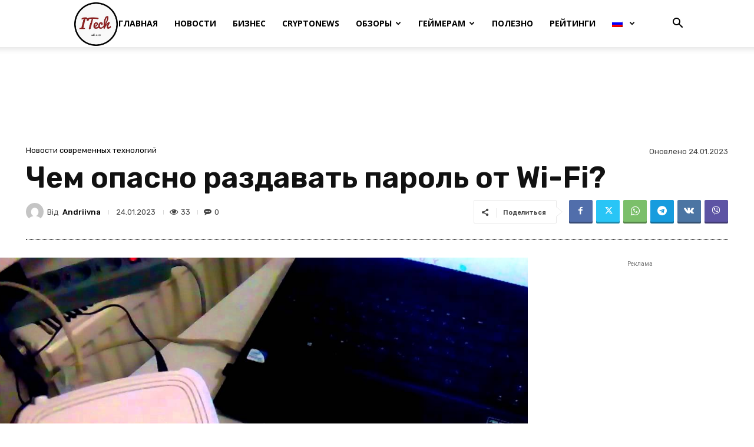

--- FILE ---
content_type: text/html; charset=utf-8
request_url: https://www.google.com/recaptcha/api2/aframe
body_size: 267
content:
<!DOCTYPE HTML><html><head><meta http-equiv="content-type" content="text/html; charset=UTF-8"></head><body><script nonce="sI2aNz1B8grx1zG8IPMMfg">/** Anti-fraud and anti-abuse applications only. See google.com/recaptcha */ try{var clients={'sodar':'https://pagead2.googlesyndication.com/pagead/sodar?'};window.addEventListener("message",function(a){try{if(a.source===window.parent){var b=JSON.parse(a.data);var c=clients[b['id']];if(c){var d=document.createElement('img');d.src=c+b['params']+'&rc='+(localStorage.getItem("rc::a")?sessionStorage.getItem("rc::b"):"");window.document.body.appendChild(d);sessionStorage.setItem("rc::e",parseInt(sessionStorage.getItem("rc::e")||0)+1);localStorage.setItem("rc::h",'1769392469791');}}}catch(b){}});window.parent.postMessage("_grecaptcha_ready", "*");}catch(b){}</script></body></html>

--- FILE ---
content_type: application/x-javascript
request_url: https://itech.co.ua/wp-content/plugins/wp-seopress/assets/js/seopress-cookies-ajax.min.js
body_size: -35
content:
document.addEventListener('DOMContentLoaded',function(){if(Cookies.get('seopress-user-consent-close')==undefined&&Cookies.get('seopress-user-consent-accept')==undefined){document.querySelectorAll('.seopress-user-consent.seopress-user-message').forEach(function(element){element.classList.remove('seopress-user-consent-hide')});document.querySelectorAll('.seopress-user-consent-backdrop').forEach(function(element){element.classList.remove('seopress-user-consent-hide')})}
document.getElementById('seopress-user-consent-accept').addEventListener('click',function(){document.querySelectorAll('.seopress-user-consent.seopress-user-message').forEach(function(element){element.classList.add('seopress-user-consent-hide')});document.querySelectorAll('.seopress-user-consent-backdrop').forEach(function(element){element.classList.add('seopress-user-consent-hide')});Cookies.remove('seopress-user-consent-close');Cookies.set('seopress-user-consent-accept','1',{expires:Number(seopressAjaxGAUserConsent.seopress_cookies_expiration_days)});fetch(seopressAjaxGAUserConsent.seopress_cookies_user_consent,{method:'POST',headers:{'Content-Type':'application/x-www-form-urlencoded',},body:new URLSearchParams({action:'seopress_cookies_user_consent',consent:'update',_ajax_nonce:seopressAjaxGAUserConsent.seopress_nonce,})}).then(response=>response.json()).then(data=>{if(data.data){const head=document.head;if(data.data.gtag_js)head.insertAdjacentHTML('beforeend',data.data.gtag_js);if(data.data.matomo_js)head.insertAdjacentHTML('beforeend',data.data.matomo_js);if(data.data.clarity_js)head.insertAdjacentHTML('beforeend',data.data.clarity_js);if(data.data.custom)head.insertAdjacentHTML('beforeend',data.data.custom);if(data.data.head_js)head.insertAdjacentHTML('beforeend',data.data.head_js);const body=document.body;if(data.data.body_js)body.insertAdjacentHTML('afterbegin',data.data.body_js);if(data.data.matomo_body_js)body.insertAdjacentHTML('afterbegin',data.data.matomo_body_js);if(data.data.footer_js)body.insertAdjacentHTML('beforeend',data.data.footer_js);}}).catch(error=>{console.error('Error:',error)})});document.getElementById('seopress-user-consent-close').addEventListener('click',function(){document.querySelectorAll('.seopress-user-consent.seopress-user-message').forEach(function(element){element.classList.add('seopress-user-consent-hide')});document.querySelectorAll('.seopress-user-consent-backdrop').forEach(function(element){element.classList.add('seopress-user-consent-hide')});Cookies.remove('seopress-user-consent-accept');Cookies.set('seopress-user-consent-close','1',{expires:Number(seopressAjaxGAUserConsent.seopress_cookies_expiration_days)});fetch(seopressAjaxGAUserConsent.seopress_cookies_user_consent,{method:'POST',headers:{'Content-Type':'application/x-www-form-urlencoded',},body:new URLSearchParams({action:'seopress_cookies_user_consent_close',consent:'update',_ajax_nonce:seopressAjaxGAUserConsent.seopress_nonce,})}).then(response=>response.json()).then(data=>{if(data.data){const head=document.head;if(data.data.gtag_consent_js)head.insertAdjacentHTML('beforeend',data.data.gtag_consent_js);if(data.data.clarity_consent_js)head.insertAdjacentHTML('beforeend',data.data.clarity_consent_js);}}).catch(error=>{console.error('Error:',error)})});document.getElementById('seopress-user-consent-edit').addEventListener('click',function(){document.querySelectorAll('.seopress-user-consent.seopress-user-message').forEach(function(element){element.classList.remove('seopress-user-consent-hide')});document.querySelectorAll('.seopress-user-consent-backdrop').forEach(function(element){element.classList.remove('seopress-user-consent-hide')})})})